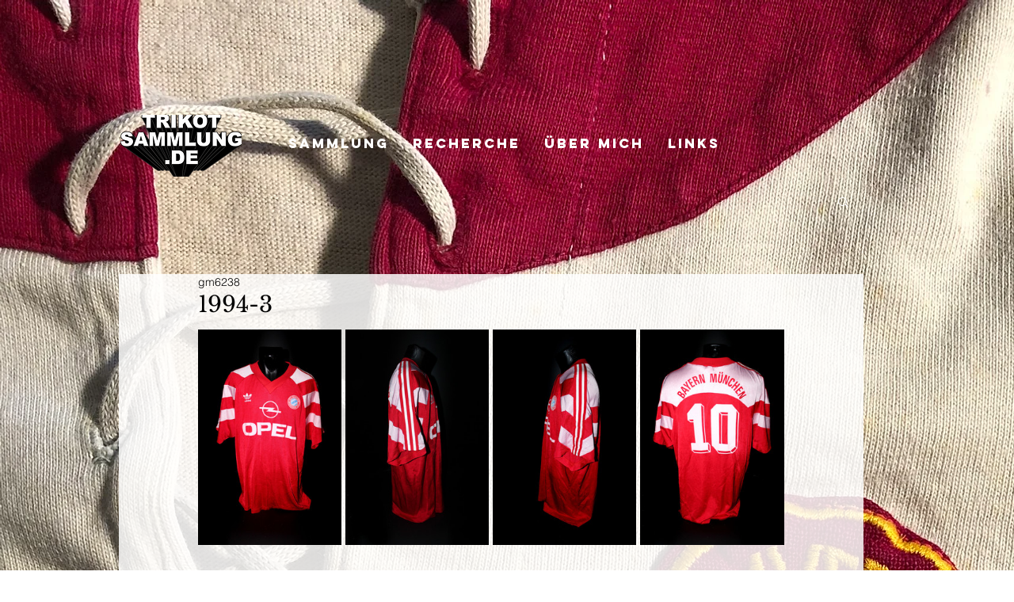

--- FILE ---
content_type: text/css; charset=utf-8
request_url: https://www.trikotsammlung.com/_serverless/pro-gallery-css-v4-server/layoutCss?ver=2&id=2o1eh401-not-scoped&items=3647_2304_3456%7C3661_2304_3456%7C3492_2304_3456%7C3835_2304_3456&container=416_740_361.359375_720&options=gallerySizeType:px%7CenableInfiniteScroll:true%7CtitlePlacement:SHOW_ON_HOVER%7CimageMargin:5%7CisVertical:false%7CgridStyle:0%7CgalleryLayout:1%7CnumberOfImagesPerRow:0%7CgallerySizePx:300%7CcubeType:fill%7CgalleryThumbnailsAlignment:none
body_size: -159
content:
#pro-gallery-2o1eh401-not-scoped [data-hook="item-container"][data-idx="0"].gallery-item-container{opacity: 1 !important;display: block !important;transition: opacity .2s ease !important;top: 0px !important;left: 0px !important;right: auto !important;height: 272px !important;width: 181px !important;} #pro-gallery-2o1eh401-not-scoped [data-hook="item-container"][data-idx="0"] .gallery-item-common-info-outer{height: 100% !important;} #pro-gallery-2o1eh401-not-scoped [data-hook="item-container"][data-idx="0"] .gallery-item-common-info{height: 100% !important;width: 100% !important;} #pro-gallery-2o1eh401-not-scoped [data-hook="item-container"][data-idx="0"] .gallery-item-wrapper{width: 181px !important;height: 272px !important;margin: 0 !important;} #pro-gallery-2o1eh401-not-scoped [data-hook="item-container"][data-idx="0"] .gallery-item-content{width: 181px !important;height: 272px !important;margin: 0px 0px !important;opacity: 1 !important;} #pro-gallery-2o1eh401-not-scoped [data-hook="item-container"][data-idx="0"] .gallery-item-hover{width: 181px !important;height: 272px !important;opacity: 1 !important;} #pro-gallery-2o1eh401-not-scoped [data-hook="item-container"][data-idx="0"] .item-hover-flex-container{width: 181px !important;height: 272px !important;margin: 0px 0px !important;opacity: 1 !important;} #pro-gallery-2o1eh401-not-scoped [data-hook="item-container"][data-idx="0"] .gallery-item-wrapper img{width: 100% !important;height: 100% !important;opacity: 1 !important;} #pro-gallery-2o1eh401-not-scoped [data-hook="item-container"][data-idx="1"].gallery-item-container{opacity: 1 !important;display: block !important;transition: opacity .2s ease !important;top: 0px !important;left: 186px !important;right: auto !important;height: 272px !important;width: 181px !important;} #pro-gallery-2o1eh401-not-scoped [data-hook="item-container"][data-idx="1"] .gallery-item-common-info-outer{height: 100% !important;} #pro-gallery-2o1eh401-not-scoped [data-hook="item-container"][data-idx="1"] .gallery-item-common-info{height: 100% !important;width: 100% !important;} #pro-gallery-2o1eh401-not-scoped [data-hook="item-container"][data-idx="1"] .gallery-item-wrapper{width: 181px !important;height: 272px !important;margin: 0 !important;} #pro-gallery-2o1eh401-not-scoped [data-hook="item-container"][data-idx="1"] .gallery-item-content{width: 181px !important;height: 272px !important;margin: 0px 0px !important;opacity: 1 !important;} #pro-gallery-2o1eh401-not-scoped [data-hook="item-container"][data-idx="1"] .gallery-item-hover{width: 181px !important;height: 272px !important;opacity: 1 !important;} #pro-gallery-2o1eh401-not-scoped [data-hook="item-container"][data-idx="1"] .item-hover-flex-container{width: 181px !important;height: 272px !important;margin: 0px 0px !important;opacity: 1 !important;} #pro-gallery-2o1eh401-not-scoped [data-hook="item-container"][data-idx="1"] .gallery-item-wrapper img{width: 100% !important;height: 100% !important;opacity: 1 !important;} #pro-gallery-2o1eh401-not-scoped [data-hook="item-container"][data-idx="2"].gallery-item-container{opacity: 1 !important;display: block !important;transition: opacity .2s ease !important;top: 0px !important;left: 372px !important;right: auto !important;height: 272px !important;width: 181px !important;} #pro-gallery-2o1eh401-not-scoped [data-hook="item-container"][data-idx="2"] .gallery-item-common-info-outer{height: 100% !important;} #pro-gallery-2o1eh401-not-scoped [data-hook="item-container"][data-idx="2"] .gallery-item-common-info{height: 100% !important;width: 100% !important;} #pro-gallery-2o1eh401-not-scoped [data-hook="item-container"][data-idx="2"] .gallery-item-wrapper{width: 181px !important;height: 272px !important;margin: 0 !important;} #pro-gallery-2o1eh401-not-scoped [data-hook="item-container"][data-idx="2"] .gallery-item-content{width: 181px !important;height: 272px !important;margin: 0px 0px !important;opacity: 1 !important;} #pro-gallery-2o1eh401-not-scoped [data-hook="item-container"][data-idx="2"] .gallery-item-hover{width: 181px !important;height: 272px !important;opacity: 1 !important;} #pro-gallery-2o1eh401-not-scoped [data-hook="item-container"][data-idx="2"] .item-hover-flex-container{width: 181px !important;height: 272px !important;margin: 0px 0px !important;opacity: 1 !important;} #pro-gallery-2o1eh401-not-scoped [data-hook="item-container"][data-idx="2"] .gallery-item-wrapper img{width: 100% !important;height: 100% !important;opacity: 1 !important;} #pro-gallery-2o1eh401-not-scoped [data-hook="item-container"][data-idx="3"].gallery-item-container{opacity: 1 !important;display: block !important;transition: opacity .2s ease !important;top: 0px !important;left: 558px !important;right: auto !important;height: 272px !important;width: 182px !important;} #pro-gallery-2o1eh401-not-scoped [data-hook="item-container"][data-idx="3"] .gallery-item-common-info-outer{height: 100% !important;} #pro-gallery-2o1eh401-not-scoped [data-hook="item-container"][data-idx="3"] .gallery-item-common-info{height: 100% !important;width: 100% !important;} #pro-gallery-2o1eh401-not-scoped [data-hook="item-container"][data-idx="3"] .gallery-item-wrapper{width: 182px !important;height: 272px !important;margin: 0 !important;} #pro-gallery-2o1eh401-not-scoped [data-hook="item-container"][data-idx="3"] .gallery-item-content{width: 182px !important;height: 272px !important;margin: 0px 0px !important;opacity: 1 !important;} #pro-gallery-2o1eh401-not-scoped [data-hook="item-container"][data-idx="3"] .gallery-item-hover{width: 182px !important;height: 272px !important;opacity: 1 !important;} #pro-gallery-2o1eh401-not-scoped [data-hook="item-container"][data-idx="3"] .item-hover-flex-container{width: 182px !important;height: 272px !important;margin: 0px 0px !important;opacity: 1 !important;} #pro-gallery-2o1eh401-not-scoped [data-hook="item-container"][data-idx="3"] .gallery-item-wrapper img{width: 100% !important;height: 100% !important;opacity: 1 !important;} #pro-gallery-2o1eh401-not-scoped .pro-gallery-prerender{height:272.10365853658544px !important;}#pro-gallery-2o1eh401-not-scoped {height:272.10365853658544px !important; width:740px !important;}#pro-gallery-2o1eh401-not-scoped .pro-gallery-margin-container {height:272.10365853658544px !important;}#pro-gallery-2o1eh401-not-scoped .pro-gallery {height:272.10365853658544px !important; width:740px !important;}#pro-gallery-2o1eh401-not-scoped .pro-gallery-parent-container {height:272.10365853658544px !important; width:745px !important;}

--- FILE ---
content_type: text/css; charset=utf-8
request_url: https://www.trikotsammlung.com/_serverless/pro-gallery-css-v4-server/layoutCss?ver=2&id=zlxlt470-not-scoped&items=3920_2183_2202&container=885.359375_740_323_720&options=gallerySizeType:px%7CenableInfiniteScroll:true%7CtitlePlacement:SHOW_ON_HOVER%7CgridStyle:1%7CimageMargin:5%7CgalleryLayout:2%7CisVertical:true%7CnumberOfImagesPerRow:3%7CgallerySizePx:300%7CcubeRatio:1%7CcubeType:fill%7CgalleryThumbnailsAlignment:none
body_size: -232
content:
#pro-gallery-zlxlt470-not-scoped [data-hook="item-container"][data-idx="0"].gallery-item-container{opacity: 1 !important;display: block !important;transition: opacity .2s ease !important;top: 0px !important;left: 0px !important;right: auto !important;height: 243px !important;width: 243px !important;} #pro-gallery-zlxlt470-not-scoped [data-hook="item-container"][data-idx="0"] .gallery-item-common-info-outer{height: 100% !important;} #pro-gallery-zlxlt470-not-scoped [data-hook="item-container"][data-idx="0"] .gallery-item-common-info{height: 100% !important;width: 100% !important;} #pro-gallery-zlxlt470-not-scoped [data-hook="item-container"][data-idx="0"] .gallery-item-wrapper{width: 243px !important;height: 243px !important;margin: 0 !important;} #pro-gallery-zlxlt470-not-scoped [data-hook="item-container"][data-idx="0"] .gallery-item-content{width: 243px !important;height: 243px !important;margin: 0px 0px !important;opacity: 1 !important;} #pro-gallery-zlxlt470-not-scoped [data-hook="item-container"][data-idx="0"] .gallery-item-hover{width: 243px !important;height: 243px !important;opacity: 1 !important;} #pro-gallery-zlxlt470-not-scoped [data-hook="item-container"][data-idx="0"] .item-hover-flex-container{width: 243px !important;height: 243px !important;margin: 0px 0px !important;opacity: 1 !important;} #pro-gallery-zlxlt470-not-scoped [data-hook="item-container"][data-idx="0"] .gallery-item-wrapper img{width: 100% !important;height: 100% !important;opacity: 1 !important;} #pro-gallery-zlxlt470-not-scoped .pro-gallery-prerender{height:243px !important;}#pro-gallery-zlxlt470-not-scoped {height:243px !important; width:740px !important;}#pro-gallery-zlxlt470-not-scoped .pro-gallery-margin-container {height:243px !important;}#pro-gallery-zlxlt470-not-scoped .pro-gallery {height:243px !important; width:740px !important;}#pro-gallery-zlxlt470-not-scoped .pro-gallery-parent-container {height:243px !important; width:745px !important;}